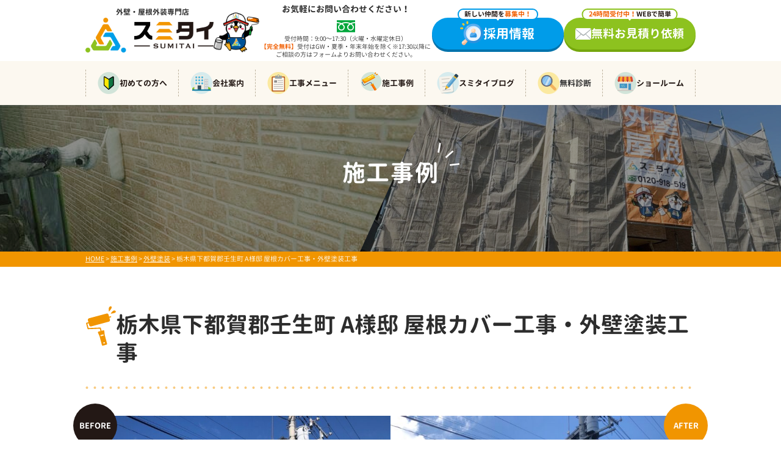

--- FILE ---
content_type: text/html; charset=UTF-8
request_url: https://www.tochigi-gaiheki.com/works/51119/
body_size: 17425
content:
<!DOCTYPE html>
<html>

<head>
    <meta charset="UTF-8">
    <meta http-equiv="X-UA-Compatible" content="IE=edge" />
    <meta name="viewport" content="width=device-width" />
            <title>栃木県下都賀郡壬生町 A様邸 屋根カバー工事・外壁塗装工事｜施工事例｜宇都宮の外壁塗装・屋根塗装のことならスミタイ</title>
                <meta name="keywords" content="施工事例,外壁塗装,屋根塗装,サイディング,屋根,防水工事,雨漏り,住宅塗装,屋根塗装,住宅リフォーム塗装,宇都宮市,栃木,スミタイ," />
        <meta name="description" content="施工事例「栃木県下都賀郡壬生町 A様邸 屋根カバー工事・外壁塗装工事」です。宇都宮市の外壁塗装・屋根塗装・雨漏り補修・防水工事リフォームなら、栃木県施工実績4,500棟以上の専門店、スミタイにお任せ！【電話：0120-918-519！見積無料、外壁劣化・雨漏り診断、実施中】長持ちする外壁塗装・屋根塗装。今ならWEB来店予約+お見積りでQUOカードプレゼント実施中。" />
    
    <meta name='robots' content='max-image-preview:large' />
<link rel='dns-prefetch' href='//cdnjs.cloudflare.com' />
<link rel='dns-prefetch' href='//www.googletagmanager.com' />
<script type="text/javascript">
window._wpemojiSettings = {"baseUrl":"https:\/\/s.w.org\/images\/core\/emoji\/14.0.0\/72x72\/","ext":".png","svgUrl":"https:\/\/s.w.org\/images\/core\/emoji\/14.0.0\/svg\/","svgExt":".svg","source":{"concatemoji":"https:\/\/www.tochigi-gaiheki.com\/cms\/wp-includes\/js\/wp-emoji-release.min.js?ver=6.2.8"}};
/*! This file is auto-generated */
!function(e,a,t){var n,r,o,i=a.createElement("canvas"),p=i.getContext&&i.getContext("2d");function s(e,t){p.clearRect(0,0,i.width,i.height),p.fillText(e,0,0);e=i.toDataURL();return p.clearRect(0,0,i.width,i.height),p.fillText(t,0,0),e===i.toDataURL()}function c(e){var t=a.createElement("script");t.src=e,t.defer=t.type="text/javascript",a.getElementsByTagName("head")[0].appendChild(t)}for(o=Array("flag","emoji"),t.supports={everything:!0,everythingExceptFlag:!0},r=0;r<o.length;r++)t.supports[o[r]]=function(e){if(p&&p.fillText)switch(p.textBaseline="top",p.font="600 32px Arial",e){case"flag":return s("\ud83c\udff3\ufe0f\u200d\u26a7\ufe0f","\ud83c\udff3\ufe0f\u200b\u26a7\ufe0f")?!1:!s("\ud83c\uddfa\ud83c\uddf3","\ud83c\uddfa\u200b\ud83c\uddf3")&&!s("\ud83c\udff4\udb40\udc67\udb40\udc62\udb40\udc65\udb40\udc6e\udb40\udc67\udb40\udc7f","\ud83c\udff4\u200b\udb40\udc67\u200b\udb40\udc62\u200b\udb40\udc65\u200b\udb40\udc6e\u200b\udb40\udc67\u200b\udb40\udc7f");case"emoji":return!s("\ud83e\udef1\ud83c\udffb\u200d\ud83e\udef2\ud83c\udfff","\ud83e\udef1\ud83c\udffb\u200b\ud83e\udef2\ud83c\udfff")}return!1}(o[r]),t.supports.everything=t.supports.everything&&t.supports[o[r]],"flag"!==o[r]&&(t.supports.everythingExceptFlag=t.supports.everythingExceptFlag&&t.supports[o[r]]);t.supports.everythingExceptFlag=t.supports.everythingExceptFlag&&!t.supports.flag,t.DOMReady=!1,t.readyCallback=function(){t.DOMReady=!0},t.supports.everything||(n=function(){t.readyCallback()},a.addEventListener?(a.addEventListener("DOMContentLoaded",n,!1),e.addEventListener("load",n,!1)):(e.attachEvent("onload",n),a.attachEvent("onreadystatechange",function(){"complete"===a.readyState&&t.readyCallback()})),(e=t.source||{}).concatemoji?c(e.concatemoji):e.wpemoji&&e.twemoji&&(c(e.twemoji),c(e.wpemoji)))}(window,document,window._wpemojiSettings);
</script>
<style type="text/css">
img.wp-smiley,
img.emoji {
	display: inline !important;
	border: none !important;
	box-shadow: none !important;
	height: 1em !important;
	width: 1em !important;
	margin: 0 0.07em !important;
	vertical-align: -0.1em !important;
	background: none !important;
	padding: 0 !important;
}
</style>
	<link rel='stylesheet' id='wp-block-library-css' href='https://www.tochigi-gaiheki.com/cms/wp-includes/css/dist/block-library/style.min.css?ver=6.2.8' type='text/css' media='all' />
<link rel='stylesheet' id='classic-theme-styles-css' href='https://www.tochigi-gaiheki.com/cms/wp-includes/css/classic-themes.min.css?ver=6.2.8' type='text/css' media='all' />
<style id='global-styles-inline-css' type='text/css'>
body{--wp--preset--color--black: #000000;--wp--preset--color--cyan-bluish-gray: #abb8c3;--wp--preset--color--white: #ffffff;--wp--preset--color--pale-pink: #f78da7;--wp--preset--color--vivid-red: #cf2e2e;--wp--preset--color--luminous-vivid-orange: #ff6900;--wp--preset--color--luminous-vivid-amber: #fcb900;--wp--preset--color--light-green-cyan: #7bdcb5;--wp--preset--color--vivid-green-cyan: #00d084;--wp--preset--color--pale-cyan-blue: #8ed1fc;--wp--preset--color--vivid-cyan-blue: #0693e3;--wp--preset--color--vivid-purple: #9b51e0;--wp--preset--gradient--vivid-cyan-blue-to-vivid-purple: linear-gradient(135deg,rgba(6,147,227,1) 0%,rgb(155,81,224) 100%);--wp--preset--gradient--light-green-cyan-to-vivid-green-cyan: linear-gradient(135deg,rgb(122,220,180) 0%,rgb(0,208,130) 100%);--wp--preset--gradient--luminous-vivid-amber-to-luminous-vivid-orange: linear-gradient(135deg,rgba(252,185,0,1) 0%,rgba(255,105,0,1) 100%);--wp--preset--gradient--luminous-vivid-orange-to-vivid-red: linear-gradient(135deg,rgba(255,105,0,1) 0%,rgb(207,46,46) 100%);--wp--preset--gradient--very-light-gray-to-cyan-bluish-gray: linear-gradient(135deg,rgb(238,238,238) 0%,rgb(169,184,195) 100%);--wp--preset--gradient--cool-to-warm-spectrum: linear-gradient(135deg,rgb(74,234,220) 0%,rgb(151,120,209) 20%,rgb(207,42,186) 40%,rgb(238,44,130) 60%,rgb(251,105,98) 80%,rgb(254,248,76) 100%);--wp--preset--gradient--blush-light-purple: linear-gradient(135deg,rgb(255,206,236) 0%,rgb(152,150,240) 100%);--wp--preset--gradient--blush-bordeaux: linear-gradient(135deg,rgb(254,205,165) 0%,rgb(254,45,45) 50%,rgb(107,0,62) 100%);--wp--preset--gradient--luminous-dusk: linear-gradient(135deg,rgb(255,203,112) 0%,rgb(199,81,192) 50%,rgb(65,88,208) 100%);--wp--preset--gradient--pale-ocean: linear-gradient(135deg,rgb(255,245,203) 0%,rgb(182,227,212) 50%,rgb(51,167,181) 100%);--wp--preset--gradient--electric-grass: linear-gradient(135deg,rgb(202,248,128) 0%,rgb(113,206,126) 100%);--wp--preset--gradient--midnight: linear-gradient(135deg,rgb(2,3,129) 0%,rgb(40,116,252) 100%);--wp--preset--duotone--dark-grayscale: url('#wp-duotone-dark-grayscale');--wp--preset--duotone--grayscale: url('#wp-duotone-grayscale');--wp--preset--duotone--purple-yellow: url('#wp-duotone-purple-yellow');--wp--preset--duotone--blue-red: url('#wp-duotone-blue-red');--wp--preset--duotone--midnight: url('#wp-duotone-midnight');--wp--preset--duotone--magenta-yellow: url('#wp-duotone-magenta-yellow');--wp--preset--duotone--purple-green: url('#wp-duotone-purple-green');--wp--preset--duotone--blue-orange: url('#wp-duotone-blue-orange');--wp--preset--font-size--small: 13px;--wp--preset--font-size--medium: 20px;--wp--preset--font-size--large: 36px;--wp--preset--font-size--x-large: 42px;--wp--preset--spacing--20: 0.44rem;--wp--preset--spacing--30: 0.67rem;--wp--preset--spacing--40: 1rem;--wp--preset--spacing--50: 1.5rem;--wp--preset--spacing--60: 2.25rem;--wp--preset--spacing--70: 3.38rem;--wp--preset--spacing--80: 5.06rem;--wp--preset--shadow--natural: 6px 6px 9px rgba(0, 0, 0, 0.2);--wp--preset--shadow--deep: 12px 12px 50px rgba(0, 0, 0, 0.4);--wp--preset--shadow--sharp: 6px 6px 0px rgba(0, 0, 0, 0.2);--wp--preset--shadow--outlined: 6px 6px 0px -3px rgba(255, 255, 255, 1), 6px 6px rgba(0, 0, 0, 1);--wp--preset--shadow--crisp: 6px 6px 0px rgba(0, 0, 0, 1);}:where(.is-layout-flex){gap: 0.5em;}body .is-layout-flow > .alignleft{float: left;margin-inline-start: 0;margin-inline-end: 2em;}body .is-layout-flow > .alignright{float: right;margin-inline-start: 2em;margin-inline-end: 0;}body .is-layout-flow > .aligncenter{margin-left: auto !important;margin-right: auto !important;}body .is-layout-constrained > .alignleft{float: left;margin-inline-start: 0;margin-inline-end: 2em;}body .is-layout-constrained > .alignright{float: right;margin-inline-start: 2em;margin-inline-end: 0;}body .is-layout-constrained > .aligncenter{margin-left: auto !important;margin-right: auto !important;}body .is-layout-constrained > :where(:not(.alignleft):not(.alignright):not(.alignfull)){max-width: var(--wp--style--global--content-size);margin-left: auto !important;margin-right: auto !important;}body .is-layout-constrained > .alignwide{max-width: var(--wp--style--global--wide-size);}body .is-layout-flex{display: flex;}body .is-layout-flex{flex-wrap: wrap;align-items: center;}body .is-layout-flex > *{margin: 0;}:where(.wp-block-columns.is-layout-flex){gap: 2em;}.has-black-color{color: var(--wp--preset--color--black) !important;}.has-cyan-bluish-gray-color{color: var(--wp--preset--color--cyan-bluish-gray) !important;}.has-white-color{color: var(--wp--preset--color--white) !important;}.has-pale-pink-color{color: var(--wp--preset--color--pale-pink) !important;}.has-vivid-red-color{color: var(--wp--preset--color--vivid-red) !important;}.has-luminous-vivid-orange-color{color: var(--wp--preset--color--luminous-vivid-orange) !important;}.has-luminous-vivid-amber-color{color: var(--wp--preset--color--luminous-vivid-amber) !important;}.has-light-green-cyan-color{color: var(--wp--preset--color--light-green-cyan) !important;}.has-vivid-green-cyan-color{color: var(--wp--preset--color--vivid-green-cyan) !important;}.has-pale-cyan-blue-color{color: var(--wp--preset--color--pale-cyan-blue) !important;}.has-vivid-cyan-blue-color{color: var(--wp--preset--color--vivid-cyan-blue) !important;}.has-vivid-purple-color{color: var(--wp--preset--color--vivid-purple) !important;}.has-black-background-color{background-color: var(--wp--preset--color--black) !important;}.has-cyan-bluish-gray-background-color{background-color: var(--wp--preset--color--cyan-bluish-gray) !important;}.has-white-background-color{background-color: var(--wp--preset--color--white) !important;}.has-pale-pink-background-color{background-color: var(--wp--preset--color--pale-pink) !important;}.has-vivid-red-background-color{background-color: var(--wp--preset--color--vivid-red) !important;}.has-luminous-vivid-orange-background-color{background-color: var(--wp--preset--color--luminous-vivid-orange) !important;}.has-luminous-vivid-amber-background-color{background-color: var(--wp--preset--color--luminous-vivid-amber) !important;}.has-light-green-cyan-background-color{background-color: var(--wp--preset--color--light-green-cyan) !important;}.has-vivid-green-cyan-background-color{background-color: var(--wp--preset--color--vivid-green-cyan) !important;}.has-pale-cyan-blue-background-color{background-color: var(--wp--preset--color--pale-cyan-blue) !important;}.has-vivid-cyan-blue-background-color{background-color: var(--wp--preset--color--vivid-cyan-blue) !important;}.has-vivid-purple-background-color{background-color: var(--wp--preset--color--vivid-purple) !important;}.has-black-border-color{border-color: var(--wp--preset--color--black) !important;}.has-cyan-bluish-gray-border-color{border-color: var(--wp--preset--color--cyan-bluish-gray) !important;}.has-white-border-color{border-color: var(--wp--preset--color--white) !important;}.has-pale-pink-border-color{border-color: var(--wp--preset--color--pale-pink) !important;}.has-vivid-red-border-color{border-color: var(--wp--preset--color--vivid-red) !important;}.has-luminous-vivid-orange-border-color{border-color: var(--wp--preset--color--luminous-vivid-orange) !important;}.has-luminous-vivid-amber-border-color{border-color: var(--wp--preset--color--luminous-vivid-amber) !important;}.has-light-green-cyan-border-color{border-color: var(--wp--preset--color--light-green-cyan) !important;}.has-vivid-green-cyan-border-color{border-color: var(--wp--preset--color--vivid-green-cyan) !important;}.has-pale-cyan-blue-border-color{border-color: var(--wp--preset--color--pale-cyan-blue) !important;}.has-vivid-cyan-blue-border-color{border-color: var(--wp--preset--color--vivid-cyan-blue) !important;}.has-vivid-purple-border-color{border-color: var(--wp--preset--color--vivid-purple) !important;}.has-vivid-cyan-blue-to-vivid-purple-gradient-background{background: var(--wp--preset--gradient--vivid-cyan-blue-to-vivid-purple) !important;}.has-light-green-cyan-to-vivid-green-cyan-gradient-background{background: var(--wp--preset--gradient--light-green-cyan-to-vivid-green-cyan) !important;}.has-luminous-vivid-amber-to-luminous-vivid-orange-gradient-background{background: var(--wp--preset--gradient--luminous-vivid-amber-to-luminous-vivid-orange) !important;}.has-luminous-vivid-orange-to-vivid-red-gradient-background{background: var(--wp--preset--gradient--luminous-vivid-orange-to-vivid-red) !important;}.has-very-light-gray-to-cyan-bluish-gray-gradient-background{background: var(--wp--preset--gradient--very-light-gray-to-cyan-bluish-gray) !important;}.has-cool-to-warm-spectrum-gradient-background{background: var(--wp--preset--gradient--cool-to-warm-spectrum) !important;}.has-blush-light-purple-gradient-background{background: var(--wp--preset--gradient--blush-light-purple) !important;}.has-blush-bordeaux-gradient-background{background: var(--wp--preset--gradient--blush-bordeaux) !important;}.has-luminous-dusk-gradient-background{background: var(--wp--preset--gradient--luminous-dusk) !important;}.has-pale-ocean-gradient-background{background: var(--wp--preset--gradient--pale-ocean) !important;}.has-electric-grass-gradient-background{background: var(--wp--preset--gradient--electric-grass) !important;}.has-midnight-gradient-background{background: var(--wp--preset--gradient--midnight) !important;}.has-small-font-size{font-size: var(--wp--preset--font-size--small) !important;}.has-medium-font-size{font-size: var(--wp--preset--font-size--medium) !important;}.has-large-font-size{font-size: var(--wp--preset--font-size--large) !important;}.has-x-large-font-size{font-size: var(--wp--preset--font-size--x-large) !important;}
.wp-block-navigation a:where(:not(.wp-element-button)){color: inherit;}
:where(.wp-block-columns.is-layout-flex){gap: 2em;}
.wp-block-pullquote{font-size: 1.5em;line-height: 1.6;}
</style>
<link rel='stylesheet' id='contact-form-7-css' href='https://www.tochigi-gaiheki.com/cms/wp-content/plugins/contact-form-7/includes/css/styles.css?ver=5.7.7' type='text/css' media='all' />
<link rel='stylesheet' id='enq_my_css-css' href='https://www.tochigi-gaiheki.com/cms/wp-content/plugins/pcb-client/css/common.css?ver=6.2.8' type='text/css' media='all' />
<link rel='stylesheet' id='responsive-lightbox-prettyphoto-css' href='https://www.tochigi-gaiheki.com/cms/wp-content/plugins/responsive-lightbox/assets/prettyphoto/prettyPhoto.min.css?ver=3.1.6' type='text/css' media='all' />
<link rel='stylesheet' id='toc-screen-css' href='https://www.tochigi-gaiheki.com/cms/wp-content/plugins/table-of-contents-plus/screen.min.css?ver=2411.1' type='text/css' media='all' />
<link rel='stylesheet' id='wp-review-slider-pro-public_combine-css' href='https://www.tochigi-gaiheki.com/cms/wp-content/plugins/wp-google-places-review-slider/public/css/wprev-public_combine.css?ver=17.7' type='text/css' media='all' />
<link rel='stylesheet' id='grw-public-main-css-css' href='https://www.tochigi-gaiheki.com/cms/wp-content/plugins/widget-google-reviews/assets/css/public-main.css?ver=6.7' type='text/css' media='all' />
<link rel='stylesheet' id='wp-pagenavi-css' href='https://www.tochigi-gaiheki.com/cms/wp-content/plugins/wp-pagenavi/pagenavi-css.css?ver=2.70' type='text/css' media='all' />
<link rel='stylesheet' id='jquery-lazyloadxt-fadein-css-css' href='//www.tochigi-gaiheki.com/cms/wp-content/plugins/a3-lazy-load/assets/css/jquery.lazyloadxt.fadein.css?ver=6.2.8' type='text/css' media='all' />
<link rel='stylesheet' id='a3a3_lazy_load-css' href='//www.tochigi-gaiheki.com/cms/wp-content/uploads/sass/a3_lazy_load.min.css?ver=1697423211' type='text/css' media='all' />
<link rel='stylesheet' id='jquery-ui-smoothness-css' href='https://www.tochigi-gaiheki.com/cms/wp-content/plugins/contact-form-7/includes/js/jquery-ui/themes/smoothness/jquery-ui.min.css?ver=1.12.1' type='text/css' media='screen' />
<script type='text/javascript' src='//cdnjs.cloudflare.com/ajax/libs/jquery/3.6.0/jquery.min.js?ver=3.6.0' id='jquery-js'></script>
<script type='text/javascript' id='ajax-script-js-extra'>
/* <![CDATA[ */
var localize = {"ajax_url":"https:\/\/www.tochigi-gaiheki.com\/cms\/wp-admin\/admin-ajax.php","action":"create_ajax_html"};
/* ]]> */
</script>
<script type='text/javascript' src='https://www.tochigi-gaiheki.com/cms/wp-content/plugins/pcb-client/js/select-taxonomy.js' id='ajax-script-js'></script>
<script type='text/javascript' src='https://www.tochigi-gaiheki.com/cms/wp-content/plugins/responsive-lightbox/assets/prettyphoto/jquery.prettyPhoto.min.js?ver=3.1.6' id='responsive-lightbox-prettyphoto-js'></script>
<script type='text/javascript' src='https://www.tochigi-gaiheki.com/cms/wp-includes/js/underscore.min.js?ver=1.13.4' id='underscore-js'></script>
<script type='text/javascript' src='https://www.tochigi-gaiheki.com/cms/wp-content/plugins/responsive-lightbox/assets/infinitescroll/infinite-scroll.pkgd.min.js?ver=4.0.1' id='responsive-lightbox-infinite-scroll-js'></script>
<script type='text/javascript' id='responsive-lightbox-js-before'>
var rlArgs = {"script":"prettyphoto","selector":"lightbox","customEvents":"","activeGalleries":true,"animationSpeed":"normal","slideshow":false,"slideshowDelay":5000,"slideshowAutoplay":false,"opacity":"0.75","showTitle":true,"allowResize":false,"allowExpand":false,"width":1080,"height":720,"separator":"\/","theme":"pp_default","horizontalPadding":20,"hideFlash":false,"wmode":"opaque","videoAutoplay":false,"modal":false,"deeplinking":false,"overlayGallery":true,"keyboardShortcuts":true,"social":false,"woocommerce_gallery":false,"ajaxurl":"https:\/\/www.tochigi-gaiheki.com\/cms\/wp-admin\/admin-ajax.php","nonce":"82482111b3","preview":false,"postId":51119,"scriptExtension":false};
</script>
<script type='text/javascript' src='https://www.tochigi-gaiheki.com/cms/wp-content/plugins/responsive-lightbox/js/front.js?ver=2.5.1' id='responsive-lightbox-js'></script>
<script type='text/javascript' defer="defer" src='https://www.tochigi-gaiheki.com/cms/wp-content/plugins/widget-google-reviews/assets/js/public-main.js?ver=6.7' id='grw-public-main-js-js'></script>
<script type='text/javascript' id='jquery-lazyloadxt-js-extra'>
/* <![CDATA[ */
var a3_lazyload_params = {"apply_images":"1","apply_videos":"1"};
/* ]]> */
</script>
<script type='text/javascript' src='//www.tochigi-gaiheki.com/cms/wp-content/plugins/a3-lazy-load/assets/js/jquery.lazyloadxt.extra.min.js?ver=2.7.6' id='jquery-lazyloadxt-js'></script>
<script type='text/javascript' src='//www.tochigi-gaiheki.com/cms/wp-content/plugins/a3-lazy-load/assets/js/jquery.lazyloadxt.srcset.min.js?ver=2.7.6' id='jquery-lazyloadxt-srcset-js'></script>
<script type='text/javascript' id='jquery-lazyloadxt-extend-js-extra'>
/* <![CDATA[ */
var a3_lazyload_extend_params = {"edgeY":"0","horizontal_container_classnames":""};
/* ]]> */
</script>
<script type='text/javascript' src='//www.tochigi-gaiheki.com/cms/wp-content/plugins/a3-lazy-load/assets/js/jquery.lazyloadxt.extend.js?ver=2.7.6' id='jquery-lazyloadxt-extend-js'></script>
<script type='text/javascript' src='https://www.tochigi-gaiheki.com/cms/wp-content/plugins/business-calendar/js/jquery-migrate-1.4.1.min.js?ver=6.2.8' id='bc-jquery-migrate-js'></script>
<link rel="https://api.w.org/" href="https://www.tochigi-gaiheki.com/wp-json/" /><link rel="canonical" href="https://www.tochigi-gaiheki.com/works/51119/" />
<link rel='shortlink' href='https://www.tochigi-gaiheki.com/?p=51119' />
<link rel="alternate" type="application/json+oembed" href="https://www.tochigi-gaiheki.com/wp-json/oembed/1.0/embed?url=https%3A%2F%2Fwww.tochigi-gaiheki.com%2Fworks%2F51119%2F" />
<link rel="alternate" type="text/xml+oembed" href="https://www.tochigi-gaiheki.com/wp-json/oembed/1.0/embed?url=https%3A%2F%2Fwww.tochigi-gaiheki.com%2Fworks%2F51119%2F&#038;format=xml" />
<link rel="stylesheet" type="text/css" href="https://www.tochigi-gaiheki.com/cms/wp-content/plugins/business-calendar/business-calendar.css" />
<meta name="generator" content="Site Kit by Google 1.153.0" />		<style type="text/css" id="wp-custom-css">
			.video-container {margin: 0px auto;}/* Googleマップ 最終SP調整 */
.map-wrap {
  width: 100%;
  max-width: 100%;
  overflow: hidden;
  padding: 0 10px;   /* ← ここが重要 */
  box-sizing: border-box;
}

.map-wrap iframe {
  width: 100% !important;
  height: 260px;
  border: 0;
  display: block;
}
.map-wrap {
  margin-bottom: 20px; /* ← ここがポイント */
}
		</style>
		    <meta name="format-detection" content="telephone=no" />

<!-- *** stylesheet *** -->
<link rel="stylesheet" media="all" href="https://www.tochigi-gaiheki.com/cms/wp-content/themes/sumitai/style.css?1764209714" />
<link rel="stylesheet" media="all" href="https://www.tochigi-gaiheki.com/cms/wp-content/themes/sumitai/add/pc.css?1747278572" />
<!-- *** javascript *** -->
<script src="https://www.tochigi-gaiheki.com/cms/wp-content/themes/sumitai/js/jquery.dotdotdot.min.js"></script>
	<script src="https://www.tochigi-gaiheki.com/cms/wp-content/themes/sumitai/js/excanvas.js"></script>
<script src="https://www.tochigi-gaiheki.com/cms/wp-content/themes/sumitai/js/jquery.heightLine.js"></script>
<script src="https://www.tochigi-gaiheki.com/cms/wp-content/themes/sumitai/js/doubletaptogo.js"></script>
	<script src="https://www.tochigi-gaiheki.com/cms/wp-content/themes/sumitai/js/heightLineSetting.js"></script>
	<script src="https://www.tochigi-gaiheki.com/cms/wp-content/themes/sumitai/add/js/luminous.min.js"></script>
	<script src="https://www.tochigi-gaiheki.com/cms/wp-content/themes/sumitai/add/js/luminous-config.js"></script>
<script src="https://www.tochigi-gaiheki.com/cms/wp-content/themes/sumitai/js/conf.js"></script>
<script src="https://www.tochigi-gaiheki.com/cms/wp-content/themes/sumitai/add/js/config.js"></script>
	<link href="https://www.tochigi-gaiheki.com/cms/wp-content/themes/sumitai/css/colorbox.css" rel="stylesheet">
	<script src="https://www.tochigi-gaiheki.com/cms/wp-content/themes/sumitai/js/jquery.colorbox.js"></script>
			<script>
			$(document).ready(function() {
				$(".colorboxiframe").colorbox({
					iframe: true,
					width: "860px",
					height: "80%"
				});
			});
		</script>
	
<!-- 見積もりシミュレーションページ用 -->
<!-- /見積もりシミュレーションページ -->


<link href="https://fonts.googleapis.com/css?family=Anton" rel="stylesheet">

<!-- *** googleanalytics *** -->
<!-- Google Tag Manager -->
<script>(function(w,d,s,l,i){w[l]=w[l]||[];w[l].push({'gtm.start':
new Date().getTime(),event:'gtm.js'});var f=d.getElementsByTagName(s)[0],
j=d.createElement(s),dl=l!='dataLayer'?'&l='+l:'';j.async=true;j.src=
'https://www.googletagmanager.com/gtm.js?id='+i+dl;f.parentNode.insertBefore(j,f);
})(window,document,'script','dataLayer','GTM-WB6PLDL');</script>
<!-- End Google Tag Manager -->
<!-- *** /googleanalytics *** -->

</head>

<body data-rsssl=1 id="works"  class="nocolumn" >
    <!-- Google Tag Manager (noscript) -->
    <noscript><iframe src="https://www.googletagmanager.com/ns.html?id=GTM-WB6PLDL" height="0" width="0" style="display:none;visibility:hidden"></iframe></noscript>
    <!-- End Google Tag Manager (noscript) -->

            <svg display="none" version="1.1" xmlns="http://www.w3.org/2000/svg" xmlns:xlink="http://www.w3.org/1999/xlink">
  <defs>
    <symbol id="home" viewBox="0 0 396.961 370">
<path d="M389.664,166.774l-60.063-60.063V37.325c0-12.543-10.164-22.711-22.73-22.711c-12.535,0-22.699,10.168-22.699,22.711v23.953
	l-44.723-44.723c-22.113-22.097-60.558-22.058-82.617,0.039L6.648,166.774c-8.863,8.883-8.863,23.257,0,32.125
	c8.872,8.883,23.274,8.883,32.137,0l150.168-150.18c4.895-4.867,13.516-4.867,18.383-0.015l150.191,150.194
	c4.457,4.441,10.262,6.652,16.066,6.652c5.816,0,11.633-2.211,16.074-6.652C398.535,190.031,398.535,175.657,389.664,166.774
	L389.664,166.774z M389.664,166.774"/>
<rect fill="none" width="396.961" height="370"/>
<path d="M206.047,91.833c-4.363-4.36-11.426-4.36-15.777,0L58.168,223.895c-2.086,2.082-3.266,4.93-3.266,7.898v96.324
	c0,22.602,18.325,40.926,40.926,40.926h65.402V267.754h73.84v101.289h65.406c22.602,0,40.926-18.324,40.926-40.926v-96.324
	c0-2.969-1.172-5.816-3.266-7.898L206.047,91.833z M206.047,91.833"/>
    </symbol>
  </defs>
</svg>        <header class="l-header">
            

            
						<div class="o-header__menu-btn spblock">
							<a href="javascript:void(0)" onclick="switchMenuSP();" class="a-header__menu-link">
								<span class="a-header__menu-bar"></span>
								<span class="a-header__menu-bar"></span>
								<span class="a-header__menu-bar"></span>
								<span class="a-header__menu-text">MENU</span>
							</a>
						</div>
						<div class="o-header__inner">
							<p class="c-logo__text">外壁塗装＆雨漏り専門店</p>
							<h1 class="o-header__logo">
								<div class="a-header__logo-copy">外壁・屋根外装専門店</div>
								<a href="https://www.tochigi-gaiheki.com/" class="a-header__logo-link"><img src="https://www.tochigi-gaiheki.com/cms/wp-content/uploads/2018/05/hdr_logo.png" alt="宇都宮市の外壁塗装＆雨漏り専門店スミタイ" class="a-header__logo-img"></a>
								<div class="o-header__extra-logo">
									<img src="https://www.tochigi-gaiheki.com/cms/wp-content/themes/sumitai/add/img/penpen_05_02.png" alt="" class="a-header__extra-logo-img">
								</div>
							</h1>
							<div class="c-header__info">
								<div class="c-header__info-contact">
									<div class="c-header__info-contact__title">お気軽にお問い合わせください！</div>
									<div class="c-header__info-contact__tel"><strong class="c-header__info-contact__note-num">0120-918-519</strong></div>
									<p class="c-header__info-contact__note">受付時間：9:00～17:30（火曜・水曜定休日）<br><strong class="c-header__info-contact__note-strong">【完全無料】</strong>受付はGW・夏季・年末年始を除く※17:30以降にご相談の方はフォームよりお問い合わせください。</p>
								</div>
							</div>
							<div class="c-header__info-buttons">
								<a href="https://www.tochigi-gaiheki.com/corporate/#form" class="c-btn c-btn--recruit"><span class="c-btn--caption">新しい仲間を<strong class="c-btn--caption-strong">募集中！</strong></span>採用情報</a>
								<a href="https://www.tochigi-gaiheki.com/contact/" class="c-btn c-btn--quote"><span class="c-btn--caption"><strong class="c-btn--caption-strong">24時間受付中！</strong>WEBで簡単</span>無料お見積り依頼</a>
							</div>
						</div>

						
                <nav>
			
       <div class="c-header__nav">
				<ul class="c-header__nav-list">
						<li class="c-header__nav-item"><a class="c-header__nav-link" href="https://www.tochigi-gaiheki.com/first/"><span class="c-header__nav-icon"><img class="c-header__nav-icon__img" src="https://www.tochigi-gaiheki.com/cms/wp-content/themes/sumitai/add/img/common/nav01.png" width="36" height="36" alt=""></span>初めての方へ</a></li>
						<li class="c-header__nav-item"><a class="c-header__nav-link" href="https://www.tochigi-gaiheki.com/corporate/"><span class="c-header__nav-icon"><img class="c-header__nav-icon__img" src="https://www.tochigi-gaiheki.com/cms/wp-content/themes/sumitai/add/img/common/nav02.png" width="36" height="36" alt=""></span>会社案内</a></li>
						<li class="c-header__nav-item"><a class="c-header__nav-link" href="https://www.tochigi-gaiheki.com/menu/"><span class="c-header__nav-icon"><img class="c-header__nav-icon__img" src="https://www.tochigi-gaiheki.com/cms/wp-content/themes/sumitai/add/img/common/nav03.png" width="36" height="36" alt=""></span>工事メニュー</a>
							<ul class="c-header__nav-child">
								<li class="c-header__nav-child__item"><a class="c-header__nav-child__link" href="https://www.tochigi-gaiheki.com/menu/#wall">外壁塗装</a></li>
								<li class="c-header__nav-child__item"><a class="c-header__nav-child__link" href="https://www.tochigi-gaiheki.com/menu/#roof">屋根塗装</a></li>
								<li class="c-header__nav-child__item"><a class="c-header__nav-child__link" href="https://www.tochigi-gaiheki.com/menu/#other">サイディング</a></li>
							</ul>
						</li>
						<li class="c-header__nav-item"><a class="c-header__nav-link" href="https://www.tochigi-gaiheki.com/works/"><span class="c-header__nav-icon"><img class="c-header__nav-icon__img" src="https://www.tochigi-gaiheki.com/cms/wp-content/themes/sumitai/add/img/common/nav04.png" width="36" height="36" alt=""></span>施工事例</a></li>
						<li class="c-header__nav-item"><a class="c-header__nav-link" href="https://www.tochigi-gaiheki.com/blog/"><span class="c-header__nav-icon"><img class="c-header__nav-icon__img" src="https://www.tochigi-gaiheki.com/cms/wp-content/themes/sumitai/add/img/common/nav05.png" width="36" height="36" alt=""></span>スミタイブログ</a></li>
						<li class="c-header__nav-item"><span class="c-header__nav-link"><span class="c-header__nav-icon"><img class="c-header__nav-icon__img" src="https://www.tochigi-gaiheki.com/cms/wp-content/themes/sumitai/add/img/common/nav06.png" width="36" height="36" alt=""></span>無料診断</span>
							<ul class="c-header__nav-child">
								<li class="c-header__nav-child__item"><a class="c-header__nav-child__link" href="https://www.tochigi-gaiheki.com/diagnosis/">外壁屋根診断</a></li>
								<li class="c-header__nav-child__item"><a class="c-header__nav-child__link" href="https://www.tochigi-gaiheki.com/rainleaking/">雨漏り診断</a></li>
								<li class="c-header__nav-child__item"><a class="c-header__nav-child__link" href="https://www.tochigi-gaiheki.com/droneservice/">ドローン診断</a></li>
							</ul>
						</li>
						<li class="c-header__nav-item"><a class="c-header__nav-link" href="https://www.tochigi-gaiheki.com/corporate/#corporate-showroom"><span class="c-header__nav-icon"><img class="c-header__nav-icon__img" src="https://www.tochigi-gaiheki.com/cms/wp-content/themes/sumitai/add/img/common/nav07.png" width="36" height="36" alt=""></span>ショールーム</a>
							<ul class="c-header__nav-child">
								<li class="c-header__nav-child__item"><a class="c-header__nav-child__link" href="https://www.tochigi-gaiheki.com/showroom/">宇都宮 東谷町本店</a></li>
								<li class="c-header__nav-child__item"><a class="c-header__nav-child__link" href="https://www.tochigi-gaiheki.com/showroom/miyukigahara/">宇都宮 御幸ヶ原店</a></li>
								<li class="c-header__nav-child__item"><a class="c-header__nav-child__link" href="https://www.tochigi-gaiheki.com/showroom/oyama/">小山店</a></li>
								<li class="c-header__nav-child__item"><a class="c-header__nav-child__link" href="https://www.tochigi-gaiheki.com/showroom/kanuma/">鹿沼店</a></li>
							</ul>
						</li>
				</ul>
			</div>
			
    </nav>
        </header>



                	
																					<div class="c-headerimg__works">
									<div class="c-headerimg">
										<h1 class="c-headerimg__title">施工事例<span class="c-headerimg__subtitle">WORKS</span></h1>
									</div>
								</div>
														
	
            <div id="pagePath">
                <p>
                    <!-- Breadcrumb NavXT 7.4.1 -->
<span property="itemListElement" typeof="ListItem"><a property="item" typeof="WebPage" title="宇都宮の外壁塗装・屋根塗装のことならスミタイへ移動" href="https://www.tochigi-gaiheki.com" class="home"><span property="name">HOME</span></a><meta property="position" content="1"></span> &gt; <span property="itemListElement" typeof="ListItem"><a property="item" typeof="WebPage" title="施工事例へ移動" href="https://www.tochigi-gaiheki.com/works/" class="archive post-works-archive"><span property="name">施工事例</span></a><meta property="position" content="2"></span> &gt; <span property="itemListElement" typeof="ListItem"><a property="item" typeof="WebPage" title="Go to the 外壁塗装 工事内容 archives." href="https://www.tochigi-gaiheki.com/works/works_tax/%e5%a4%96%e5%a3%81%e5%a1%97%e8%a3%85/" class="taxonomy works_tax"><span property="name">外壁塗装</span></a><meta property="position" content="3"></span> &gt; <span property="itemListElement" typeof="ListItem"><span property="name">栃木県下都賀郡壬生町 A様邸 屋根カバー工事・外壁塗装工事</span><meta property="position" content="4"></span>                </p>
            </div>
                <div id="contents" class="clearfix" >
        <section id="main">
                <!-- /header.php ヘッダー -->
<!-- single.php シングルページテンプレート -->

<div class="l-works-single">
            <article class="c-works-single__article">
					
					<div class="c-works-single__detail">
					
						<div class="c-works-single__head">
							<h2 class="c-works-single__detail-title">栃木県下都賀郡壬生町 A様邸 屋根カバー工事・外壁塗装工事</h2>
							<div class="c-works-single__detail-time">2024.04.27</div>
						</div>
						
						<div class="c-works-single__detail-container">
							<div class="c-works-single__detail-inner">
								<div class="c-works-single__detail-photo">
																		<div class="c-works-single__detail-photo__after"><a href="https://www.tochigi-gaiheki.com/cms/wp-content/uploads/2024/04/655AC5DB-316D-47B3-BD21-2D7272AB1604-720x490.jpeg" class="c-works-single__detail-photo__link c-luminous-lightbox"><img src="https://www.tochigi-gaiheki.com/cms/wp-content/uploads/2024/04/655AC5DB-316D-47B3-BD21-2D7272AB1604-720x490.jpeg" alt="施工後" class="c-works-single__detail-photo__img"></a></div>
									<div class="c-works-single__detail-photo__before"><a href="https://www.tochigi-gaiheki.com/cms/wp-content/uploads/2024/04/C596FB6C-DA2C-40F8-87D9-09881AB60C9E-720x540.jpeg" class="c-works-single__detail-photo__link c-luminous-lightbox"><img src="https://www.tochigi-gaiheki.com/cms/wp-content/uploads/2024/04/C596FB6C-DA2C-40F8-87D9-09881AB60C9E-720x540.jpeg" alt="施工前" class="c-works-single__detail-photo__img"></a></div>
								</div>



								<div class="c-works-single__data">
									<h4 class="c-works-single__data-title">施工データ</h4>
									<div class="c-works-single__data-contents">
										<table class="c-works-single__data-table">
												<tbody class="c-works-single__data-tbody">
																														<tr class="c-works-single__data-row">
																		<th class="c-works-single__data-header">地域</th>
																		<td class="c-works-single__data-value">栃木県宇都宮市</td>
																</tr>
																																																										<tr class="c-works-single__data-row">
																		<th class="c-works-single__data-header">工事内容</th>
																		<td class="c-works-single__data-value">
																			<span class="c-works-single__data-cat">
																				<a href="https://www.tochigi-gaiheki.com/works/works_tax/%e5%a4%96%e5%a3%81%e5%a1%97%e8%a3%85/" class="c-works-single__data-cat__link">外壁塗装</a><a href="https://www.tochigi-gaiheki.com/works/works_tax/%e5%b1%8b%e6%a0%b9%e3%82%ab%e3%83%90%e3%83%bc%e3%83%bb%e8%91%ba%e3%81%8d%e6%9b%bf%e3%81%88/" class="c-works-single__data-cat__link">屋根カバー・葺き替え</a>																			</span>
																		</td>
																</tr>
																																																										<tr class="c-works-single__data-row">
																		<th class="c-works-single__data-header">外壁カラー</th>
																		<td class="c-works-single__data-value">
																			<span class="c-works-single__data-cat">
																				<a href="https://www.tochigi-gaiheki.com/works/works_color/black/8079-%e3%83%81%e3%83%a3%e3%82%b3%e3%83%bc%e3%83%ab/" class="c-works-single__data-cat__link">8079 チャコール</a><a href="https://www.tochigi-gaiheki.com/works/works_color/black/" class="c-works-single__data-cat__link">ブラック・グレー系</a>																			</span>
																		</td>
																</tr>
																																																																							<tr class="c-works-single__data-row">
																		<th class="c-works-single__data-header">使用材料</th>
																		<td class="c-works-single__data-value">屋根材：ニチハ㈱ 横暖ルーフαS<br />
カラー：ブラック<br />
<br />
外壁塗装：ジャパンカーボライン㈱ スーパームキコート<br />
カラー：8079 チャコール</td>
																</tr>
																																																																																																</tbody>
										</table>

																													</div>
								</div>

								
								
								
																

																<div class="l-works-single-options">
									<div class="c-works-single-options__content">
											<div class="c-works-single-options__title"><span class="c-works-single-options__title-text">ご相談・診断・お見積りは<span class="c-works-single-options__title-em">完全無料！</span></span></div>
											<div class="c-works-single-options__contact">
												<div class="c-works-single-options__contact-info">
													<div class="c-works-single-options__contact-info__tel"><div class="c-works-single-options__contact-info__num-inner"><strong class="c-works-single-options__contact-info__num">0120-918-519</strong><span class="c-works-single-options__contact-info__time">【完全無料】受付時間：9:00～17:30</span></div></div>
													<div class="c-works-single-options__cta"><a href="#form" class="c-works-single-options__cta-btn"><span class="c-works-single-options__cta-btn__text"><span class="c-works-single-options__cta-btn__details">この施工事例と類似の条件で</span><span class="c-works-single-options__cta-btn__tit">見積を依頼する</span></span></a></div>
												</div>
											</div>
									</div>
								</div>
																
								
							</div>
						</div>
					
					</div>
								
											<div class="c-works-single__other-photo">
							<div class="c-works-single__other-container">
								<h4 class="c-works-single__other-photo-title">ビフォー＆アフター</h4>
								<div class="c-works-single__photo-gallery">
																															<div class="c-works-single__photo-group">
													<div class="c-works-single__photo-before"><a href="https://www.tochigi-gaiheki.com/cms/wp-content/uploads/2024/04/324EECDB-E1C6-416D-A2F6-CE8314C3221B-720x540.jpeg" class="c-works-single__photo-link c-luminous-lightbox"><img src="https://www.tochigi-gaiheki.com/cms/wp-content/uploads/2024/04/324EECDB-E1C6-416D-A2F6-CE8314C3221B-720x540.jpeg" alt="施工前" class="c-works-single__photo-img"></a></div>
													<div class="c-works-single__photo-after"><a href="https://www.tochigi-gaiheki.com/cms/wp-content/uploads/2024/04/426AD7A1-6528-4AB1-A390-749EDCBE8FFF-720x540.jpeg" class="c-works-single__photo-link c-luminous-lightbox"><img src="https://www.tochigi-gaiheki.com/cms/wp-content/uploads/2024/04/426AD7A1-6528-4AB1-A390-749EDCBE8FFF-720x540.jpeg" alt="施工後" class="c-works-single__photo-img"></a></div>
											</div>
																	</div>
							</div>
						</div>
												
					
					<div class="c-works-single__bnr">
							<div class="c-works-single__bnr-content">
								<a href="https://www.tochigi-gaiheki.com/simulation/" class="c-works-single__bnr-link">
																		<img src="https://www.tochigi-gaiheki.com/cms/wp-content/themes/sumitai/add/img/common/bnr_simulation.png" alt="かんたん見積りシミュレーション" class="c-works-single__bnr-img">
								</a>
							</div>
					</div>
					
					
					
											<div class="c-works-single__process">
							<div class="c-works-single__process-title">
																<img src="https://www.tochigi-gaiheki.com/cms/wp-content/themes/sumitai/add/img/works/works-single__process-title.png" alt="完成までの流れ" class="c-works-single__process-title__img">
							</div>
							<div class="c-works-single__diagnosis-result">
																	<div class="c-works-single__diagnosis-box">
										<h3 class="c-works-single__diagnosis-title">建物診断の結果</h3>
										<ul class="c-works-single__diagnosis-list">
																																								<li class="c-works-single__diagnosis-item">
															<a href="https://www.tochigi-gaiheki.com/cms/wp-content/uploads/2024/04/f7f7c51685a4c9d26e7612b8d51c3fa9-9-720x540.jpg" class="c-luminous-lightbox c-works-single__diagnosis-link"><img src="https://www.tochigi-gaiheki.com/cms/wp-content/uploads/2024/04/f7f7c51685a4c9d26e7612b8d51c3fa9-9-720x540.jpg" alt="" class="c-works-single__diagnosis-img"></a>
																														<div class="c-works-single__diagnosis-comment">既存屋根材はスレート屋根です。石綿の含まれていない、いわゆるノンアスベスト材の屋根でグリシェイドNEOと思われます。不具合品の一つであり、屋根材自体が対候性が低く、初期症状として割れや剥がれ(欠け)が発せします。水を吸うことでさらに割れや剥がれが進みます。塗装しても、もとよりの対候性が低い為塗装はしてもあまり意味がないと判断されております。</div>														</li>
																																								<li class="c-works-single__diagnosis-item">
															<a href="https://www.tochigi-gaiheki.com/cms/wp-content/uploads/2024/04/ed97ac484e0b139000a5247329d5e104-1-720x540.jpg" class="c-luminous-lightbox c-works-single__diagnosis-link"><img src="https://www.tochigi-gaiheki.com/cms/wp-content/uploads/2024/04/ed97ac484e0b139000a5247329d5e104-1-720x540.jpg" alt="" class="c-works-single__diagnosis-img"></a>
																														<div class="c-works-single__diagnosis-comment">欠けの症状が発生しておりました。<br />
大きく剥がれてる箇所はありませんが、屋根材に細かいクラック含めて多数の破損を確認しました。</div>														</li>
																																								<li class="c-works-single__diagnosis-item">
															<a href="https://www.tochigi-gaiheki.com/cms/wp-content/uploads/2024/04/48ef1978e669f72b358ad27fd69f4d68-3-720x540.jpg" class="c-luminous-lightbox c-works-single__diagnosis-link"><img src="https://www.tochigi-gaiheki.com/cms/wp-content/uploads/2024/04/48ef1978e669f72b358ad27fd69f4d68-3-720x540.jpg" alt="" class="c-works-single__diagnosis-img"></a>
																														<div class="c-works-single__diagnosis-comment">遠くから見ると損傷は少なく見えますが大小さまざまなクラックが発生しておりました。</div>														</li>
																																								<li class="c-works-single__diagnosis-item">
															<a href="https://www.tochigi-gaiheki.com/cms/wp-content/uploads/2024/04/db429c34172462f2bb1ec85a202283f4-720x540.jpg" class="c-luminous-lightbox c-works-single__diagnosis-link"><img src="https://www.tochigi-gaiheki.com/cms/wp-content/uploads/2024/04/db429c34172462f2bb1ec85a202283f4-720x540.jpg" alt="" class="c-works-single__diagnosis-img"></a>
																														<div class="c-works-single__diagnosis-comment">外壁は窯業サイディングです。セメントを主原料とした外壁材です。 木材繊維とセメントなどを板状に薄く加熱プレスして製造されます。<br />
耐火性に優れていますが、壁材そのものには防水性がほとんど無いため表面の塗膜によって防水されております。</div>														</li>
																																								<li class="c-works-single__diagnosis-item">
															<a href="https://www.tochigi-gaiheki.com/cms/wp-content/uploads/2024/04/a6b63fcf9b920bea2e77abdc01971318-720x540.jpg" class="c-luminous-lightbox c-works-single__diagnosis-link"><img src="https://www.tochigi-gaiheki.com/cms/wp-content/uploads/2024/04/a6b63fcf9b920bea2e77abdc01971318-720x540.jpg" alt="" class="c-works-single__diagnosis-img"></a>
																														<div class="c-works-single__diagnosis-comment">軒天部分に小さな剥がれが見受けられます。補修の上塗装施工を推奨します。</div>														</li>
																																								<li class="c-works-single__diagnosis-item">
															<a href="https://www.tochigi-gaiheki.com/cms/wp-content/uploads/2024/04/9b6874dd4a8b0e3c63d4734b835e2e2a-8-720x540.jpg" class="c-luminous-lightbox c-works-single__diagnosis-link"><img src="https://www.tochigi-gaiheki.com/cms/wp-content/uploads/2024/04/9b6874dd4a8b0e3c63d4734b835e2e2a-8-720x540.jpg" alt="" class="c-works-single__diagnosis-img"></a>
																														<div class="c-works-single__diagnosis-comment">破風の褪色が見受けられます。今回、外壁と併せて塗装をすることで、お家を長持ちさせることができます。</div>														</li>
																						</ul>
									</div>
								
																	<div class="c-works-single__diagnosis-box is-under">
										<h3 class="c-works-single__diagnosis-title">施工中の写真</h3>
										<ul class="c-works-single__diagnosis-list">
																																								<li class="c-works-single__diagnosis-item">
															<a href="https://www.tochigi-gaiheki.com/cms/wp-content/uploads/2024/04/2024_02_19_14_03_43_972_0-720x540.jpg" class="c-luminous-lightbox c-works-single__diagnosis-link"><img src="https://www.tochigi-gaiheki.com/cms/wp-content/uploads/2024/04/2024_02_19_14_03_43_972_0-720x540.jpg" alt="" class="c-works-single__diagnosis-img"></a>
																														<div class="c-works-single__diagnosis-comment">足場の組立・メッシュシートの取付が完了しました。安全且つご近所様への配慮になります。</div>														</li>
																																								<li class="c-works-single__diagnosis-item">
															<a href="https://www.tochigi-gaiheki.com/cms/wp-content/uploads/2024/04/2024_02_20_12_59_53_507_5-720x540.jpg" class="c-luminous-lightbox c-works-single__diagnosis-link"><img src="https://www.tochigi-gaiheki.com/cms/wp-content/uploads/2024/04/2024_02_20_12_59_53_507_5-720x540.jpg" alt="" class="c-works-single__diagnosis-img"></a>
																														<div class="c-works-single__diagnosis-comment">外壁と付帯部の洗浄作業を行っています。浮いた塗膜やコケ等をきれいに洗い流し、塗装できる状態にします。</div>														</li>
																																								<li class="c-works-single__diagnosis-item">
															<a href="https://www.tochigi-gaiheki.com/cms/wp-content/uploads/2024/04/2024_03_02_16_57_32_715_1-720x540.jpg" class="c-luminous-lightbox c-works-single__diagnosis-link"><img src="https://www.tochigi-gaiheki.com/cms/wp-content/uploads/2024/04/2024_03_02_16_57_32_715_1-720x540.jpg" alt="" class="c-works-single__diagnosis-img"></a>
																														<div class="c-works-single__diagnosis-comment">ビニル養生を行っています。</div>														</li>
																																								<li class="c-works-single__diagnosis-item">
															<a href="https://www.tochigi-gaiheki.com/cms/wp-content/uploads/2024/04/2024_03_03_19_10_04_523_0-720x540.jpg" class="c-luminous-lightbox c-works-single__diagnosis-link"><img src="https://www.tochigi-gaiheki.com/cms/wp-content/uploads/2024/04/2024_03_03_19_10_04_523_0-720x540.jpg" alt="" class="c-works-single__diagnosis-img"></a>
																														<div class="c-works-single__diagnosis-comment">オートンイクシードを使用します。</div>														</li>
																																								<li class="c-works-single__diagnosis-item">
															<a href="https://www.tochigi-gaiheki.com/cms/wp-content/uploads/2024/04/2024_03_03_19_10_33_132_0-720x540.jpg" class="c-luminous-lightbox c-works-single__diagnosis-link"><img src="https://www.tochigi-gaiheki.com/cms/wp-content/uploads/2024/04/2024_03_03_19_10_33_132_0-720x540.jpg" alt="" class="c-works-single__diagnosis-img"></a>
																														<div class="c-works-single__diagnosis-comment">シーリングの撤去を行っています。</div>														</li>
																																								<li class="c-works-single__diagnosis-item">
															<a href="https://www.tochigi-gaiheki.com/cms/wp-content/uploads/2024/04/2024_03_03_19_10_33_132_2-720x540.jpg" class="c-luminous-lightbox c-works-single__diagnosis-link"><img src="https://www.tochigi-gaiheki.com/cms/wp-content/uploads/2024/04/2024_03_03_19_10_33_132_2-720x540.jpg" alt="" class="c-works-single__diagnosis-img"></a>
																														<div class="c-works-single__diagnosis-comment">廃材のシーリングになります。</div>														</li>
																																								<li class="c-works-single__diagnosis-item">
															<a href="https://www.tochigi-gaiheki.com/cms/wp-content/uploads/2024/04/2024_03_03_19_11_17_733_1-720x540.jpg" class="c-luminous-lightbox c-works-single__diagnosis-link"><img src="https://www.tochigi-gaiheki.com/cms/wp-content/uploads/2024/04/2024_03_03_19_11_17_733_1-720x540.jpg" alt="" class="c-works-single__diagnosis-img"></a>
																														<div class="c-works-single__diagnosis-comment">マスキングテープを張り、プライマー処理を行っています。</div>														</li>
																																								<li class="c-works-single__diagnosis-item">
															<a href="https://www.tochigi-gaiheki.com/cms/wp-content/uploads/2024/04/2024_03_03_19_25_41_691_1-720x540.jpg" class="c-luminous-lightbox c-works-single__diagnosis-link"><img src="https://www.tochigi-gaiheki.com/cms/wp-content/uploads/2024/04/2024_03_03_19_25_41_691_1-720x540.jpg" alt="" class="c-works-single__diagnosis-img"></a>
																														<div class="c-works-single__diagnosis-comment">シーリングの充填を行っています。</div>														</li>
																																								<li class="c-works-single__diagnosis-item">
															<a href="https://www.tochigi-gaiheki.com/cms/wp-content/uploads/2024/04/2024_03_03_19_26_25_793_1-720x540.jpg" class="c-luminous-lightbox c-works-single__diagnosis-link"><img src="https://www.tochigi-gaiheki.com/cms/wp-content/uploads/2024/04/2024_03_03_19_26_25_793_1-720x540.jpg" alt="" class="c-works-single__diagnosis-img"></a>
																														<div class="c-works-single__diagnosis-comment">シーリングの完了です。</div>														</li>
																																								<li class="c-works-single__diagnosis-item">
															<a href="https://www.tochigi-gaiheki.com/cms/wp-content/uploads/2024/04/2024_03_05_10_45_42_000-720x540.jpg" class="c-luminous-lightbox c-works-single__diagnosis-link"><img src="https://www.tochigi-gaiheki.com/cms/wp-content/uploads/2024/04/2024_03_05_10_45_42_000-720x540.jpg" alt="" class="c-works-single__diagnosis-img"></a>
																														<div class="c-works-single__diagnosis-comment">外壁の下塗りを行っています。</div>														</li>
																																								<li class="c-works-single__diagnosis-item">
															<a href="https://www.tochigi-gaiheki.com/cms/wp-content/uploads/2024/04/2024_03_11_09_51_45_000-720x540.jpg" class="c-luminous-lightbox c-works-single__diagnosis-link"><img src="https://www.tochigi-gaiheki.com/cms/wp-content/uploads/2024/04/2024_03_11_09_51_45_000-720x540.jpg" alt="" class="c-works-single__diagnosis-img"></a>
																														<div class="c-works-single__diagnosis-comment">外壁の上塗りを行い完了です。</div>														</li>
																																								<li class="c-works-single__diagnosis-item">
															<a href="https://www.tochigi-gaiheki.com/cms/wp-content/uploads/2024/04/2024_03_05_09_17_05_000-720x540.jpg" class="c-luminous-lightbox c-works-single__diagnosis-link"><img src="https://www.tochigi-gaiheki.com/cms/wp-content/uploads/2024/04/2024_03_05_09_17_05_000-720x540.jpg" alt="" class="c-works-single__diagnosis-img"></a>
																														<div class="c-works-single__diagnosis-comment">軒天の下塗りを行っています。</div>														</li>
																																								<li class="c-works-single__diagnosis-item">
															<a href="https://www.tochigi-gaiheki.com/cms/wp-content/uploads/2024/04/2024_03_04_14_25_10_000-720x540.jpg" class="c-luminous-lightbox c-works-single__diagnosis-link"><img src="https://www.tochigi-gaiheki.com/cms/wp-content/uploads/2024/04/2024_03_04_14_25_10_000-720x540.jpg" alt="" class="c-works-single__diagnosis-img"></a>
																														<div class="c-works-single__diagnosis-comment">軒天の下塗りを行っています。</div>														</li>
																																								<li class="c-works-single__diagnosis-item">
															<a href="https://www.tochigi-gaiheki.com/cms/wp-content/uploads/2024/04/2024_03_04_15_36_36_000-720x540.jpg" class="c-luminous-lightbox c-works-single__diagnosis-link"><img src="https://www.tochigi-gaiheki.com/cms/wp-content/uploads/2024/04/2024_03_04_15_36_36_000-720x540.jpg" alt="" class="c-works-single__diagnosis-img"></a>
																														<div class="c-works-single__diagnosis-comment">軒天の上塗りを行っています。</div>														</li>
																																								<li class="c-works-single__diagnosis-item">
															<a href="https://www.tochigi-gaiheki.com/cms/wp-content/uploads/2024/04/2024_03_05_10_12_59_000-720x540.jpg" class="c-luminous-lightbox c-works-single__diagnosis-link"><img src="https://www.tochigi-gaiheki.com/cms/wp-content/uploads/2024/04/2024_03_05_10_12_59_000-720x540.jpg" alt="" class="c-works-single__diagnosis-img"></a>
																														<div class="c-works-single__diagnosis-comment">軒天の上塗りを行っています。</div>														</li>
																																								<li class="c-works-single__diagnosis-item">
															<a href="https://www.tochigi-gaiheki.com/cms/wp-content/uploads/2024/04/2024_03_04_10_32_23_000-720x540.jpg" class="c-luminous-lightbox c-works-single__diagnosis-link"><img src="https://www.tochigi-gaiheki.com/cms/wp-content/uploads/2024/04/2024_03_04_10_32_23_000-720x540.jpg" alt="" class="c-works-single__diagnosis-img"></a>
																														<div class="c-works-single__diagnosis-comment">雨樋のケレンを行っています。</div>														</li>
																																								<li class="c-works-single__diagnosis-item">
															<a href="https://www.tochigi-gaiheki.com/cms/wp-content/uploads/2024/04/2024_03_07_10_39_49_000-720x540.jpg" class="c-luminous-lightbox c-works-single__diagnosis-link"><img src="https://www.tochigi-gaiheki.com/cms/wp-content/uploads/2024/04/2024_03_07_10_39_49_000-720x540.jpg" alt="" class="c-works-single__diagnosis-img"></a>
																														<div class="c-works-single__diagnosis-comment">雨樋の下塗りを行っています。</div>														</li>
																																								<li class="c-works-single__diagnosis-item">
															<a href="https://www.tochigi-gaiheki.com/cms/wp-content/uploads/2024/04/2024_03_07_11_31_53_000-720x540.jpg" class="c-luminous-lightbox c-works-single__diagnosis-link"><img src="https://www.tochigi-gaiheki.com/cms/wp-content/uploads/2024/04/2024_03_07_11_31_53_000-720x540.jpg" alt="" class="c-works-single__diagnosis-img"></a>
																														<div class="c-works-single__diagnosis-comment">雨樋の上塗りを行い完了です。</div>														</li>
																																								<li class="c-works-single__diagnosis-item">
															<a href="https://www.tochigi-gaiheki.com/cms/wp-content/uploads/2024/04/2024_03_04_10_32_42_000-720x540.jpg" class="c-luminous-lightbox c-works-single__diagnosis-link"><img src="https://www.tochigi-gaiheki.com/cms/wp-content/uploads/2024/04/2024_03_04_10_32_42_000-720x540.jpg" alt="" class="c-works-single__diagnosis-img"></a>
																														<div class="c-works-single__diagnosis-comment">破風のケレンを行っています。</div>														</li>
																																								<li class="c-works-single__diagnosis-item">
															<a href="https://www.tochigi-gaiheki.com/cms/wp-content/uploads/2024/04/2024_03_07_10_00_30_000-720x540.jpg" class="c-luminous-lightbox c-works-single__diagnosis-link"><img src="https://www.tochigi-gaiheki.com/cms/wp-content/uploads/2024/04/2024_03_07_10_00_30_000-720x540.jpg" alt="" class="c-works-single__diagnosis-img"></a>
																														<div class="c-works-single__diagnosis-comment">破風の下塗りを行っています。</div>														</li>
																																								<li class="c-works-single__diagnosis-item">
															<a href="https://www.tochigi-gaiheki.com/cms/wp-content/uploads/2024/04/2024_03_07_10_58_10_000-720x540.jpg" class="c-luminous-lightbox c-works-single__diagnosis-link"><img src="https://www.tochigi-gaiheki.com/cms/wp-content/uploads/2024/04/2024_03_07_10_58_10_000-720x540.jpg" alt="" class="c-works-single__diagnosis-img"></a>
																														<div class="c-works-single__diagnosis-comment">破風の上塗りを行い完了です。</div>														</li>
																						</ul>
									</div>
								
																	<div class="c-works-single__diagnosis-box is-after">
										<h3 class="c-works-single__diagnosis-title">施工後の写真</h3>
										<ul class="c-works-single__diagnosis-list">
																																								<li class="c-works-single__diagnosis-item">
															<a href="https://www.tochigi-gaiheki.com/cms/wp-content/uploads/2024/04/426AD7A1-6528-4AB1-A390-749EDCBE8FFF-720x540.jpeg" class="c-luminous-lightbox c-works-single__diagnosis-link"><img src="https://www.tochigi-gaiheki.com/cms/wp-content/uploads/2024/04/426AD7A1-6528-4AB1-A390-749EDCBE8FFF-720x540.jpeg" alt="" class="c-works-single__diagnosis-img"></a>
																																												</li>
																																								<li class="c-works-single__diagnosis-item">
															<a href="https://www.tochigi-gaiheki.com/cms/wp-content/uploads/2024/04/655AC5DB-316D-47B3-BD21-2D7272AB1604-720x540.jpeg" class="c-luminous-lightbox c-works-single__diagnosis-link"><img src="https://www.tochigi-gaiheki.com/cms/wp-content/uploads/2024/04/655AC5DB-316D-47B3-BD21-2D7272AB1604-720x540.jpeg" alt="" class="c-works-single__diagnosis-img"></a>
																																												</li>
																																								<li class="c-works-single__diagnosis-item">
															<a href="https://www.tochigi-gaiheki.com/cms/wp-content/uploads/2024/04/8F7C9B0A-5B12-4291-B763-E5C184E93B43-720x540.jpeg" class="c-luminous-lightbox c-works-single__diagnosis-link"><img src="https://www.tochigi-gaiheki.com/cms/wp-content/uploads/2024/04/8F7C9B0A-5B12-4291-B763-E5C184E93B43-720x540.jpeg" alt="" class="c-works-single__diagnosis-img"></a>
																																												</li>
																																								<li class="c-works-single__diagnosis-item">
															<a href="https://www.tochigi-gaiheki.com/cms/wp-content/uploads/2024/04/426AD7A1-6528-4AB1-A390-749EDCBE8FFF-1-720x540.jpeg" class="c-luminous-lightbox c-works-single__diagnosis-link"><img src="https://www.tochigi-gaiheki.com/cms/wp-content/uploads/2024/04/426AD7A1-6528-4AB1-A390-749EDCBE8FFF-1-720x540.jpeg" alt="" class="c-works-single__diagnosis-img"></a>
																																												</li>
																						</ul>
									</div>
															</div>
						</div>
										
					
					
							
																
							
                  </article>
	
	
	
	
	
				<div class="c-post-navigation">
					<ul class="c-post-navigation__list">
						<!-- 前の記事のリンクと画像 -->
														<li class="c-post-navigation__item c-post-navigation__item--previous">
																						<a href="https://www.tochigi-gaiheki.com/works/51077/" class="c-post-navigation__link">
														<img src="https://www.tochigi-gaiheki.com/cms/wp-content/uploads/2024/04/IMG_0223-720x540.jpg" alt="栃木県宇都宮市 F様邸 屋根塗装・外壁塗装工事" class="c-post-navigation__image">
												</a>
																				<a href="https://www.tochigi-gaiheki.com/works/51077/" class="c-post-navigation__title"><span class="c-post-navigation__text">栃木県宇都宮市 F様邸 屋根塗装・外壁塗装工事</span></a>
								</li>
												<li class="c-post-navigation__item c-post-navigation__item--back"><a href="https://www.tochigi-gaiheki.com/works/" class="c-post-navigation__link">一覧</a></li>
						<!-- 次の記事のリンクと画像 -->
														<li class="c-post-navigation__item c-post-navigation__item--next">
																						<a href="https://www.tochigi-gaiheki.com/works/51246/" class="c-post-navigation__link">
														<img src="https://www.tochigi-gaiheki.com/cms/wp-content/uploads/2024/04/IMG_8222-720x540.jpg" alt="栃木県小山市 O様邸 瓦漆喰工事・外壁塗装工事" class="c-post-navigation__image">
												</a>
																				<a href="https://www.tochigi-gaiheki.com/works/51246/" class="c-post-navigation__title"><span class="c-post-navigation__text">栃木県小山市 O様邸 瓦漆喰工事・外壁塗装工事</span></a>
								</li>
											</ul>
				</div>


    </div>



<div id="form" class="c-form">
<div class="c-form__content">
<div class="c-form__title">お問い合わせフォーム<span class="c-form__title-sub">（無料診断、ご相談、見積もり）</span></div>
<div class="c-form__description">

<div class="wpcf7 no-js" id="wpcf7-f18006-o1" lang="ja" dir="ltr">
<div class="screen-reader-response"><p role="status" aria-live="polite" aria-atomic="true"></p> <ul></ul></div>
<form action="/works/51119/#wpcf7-f18006-o1" method="post" class="wpcf7-form init" aria-label="コンタクトフォーム" novalidate="novalidate" data-status="init">
<div style="display: none;">
<input type="hidden" name="_wpcf7" value="18006" />
<input type="hidden" name="_wpcf7_version" value="5.7.7" />
<input type="hidden" name="_wpcf7_locale" value="ja" />
<input type="hidden" name="_wpcf7_unit_tag" value="wpcf7-f18006-o1" />
<input type="hidden" name="_wpcf7_container_post" value="0" />
<input type="hidden" name="_wpcf7_posted_data_hash" value="" />
</div>
<div class="formBox">
	<table>
		<tr>
			<th>
				<p>希望内容<span>必須</span>
				</p>
			</th>
			<td>
				<p><span class="wpcf7-form-control-wrap" data-name="your-subject"><span class="wpcf7-form-control wpcf7-checkbox wpcf7-validates-as-required"><span class="wpcf7-list-item first"><label><input type="checkbox" name="your-subject[]" value="外壁・屋根の無料診断" /><span class="wpcf7-list-item-label">外壁・屋根の無料診断</span></label></span><span class="wpcf7-list-item"><label><input type="checkbox" name="your-subject[]" value="雨漏り無料診断" /><span class="wpcf7-list-item-label">雨漏り無料診断</span></label></span><span class="wpcf7-list-item"><label><input type="checkbox" name="your-subject[]" value="無料資料請求" /><span class="wpcf7-list-item-label">無料資料請求</span></label></span><span class="wpcf7-list-item"><label><input type="checkbox" name="your-subject[]" value="お見積り依頼" /><span class="wpcf7-list-item-label">お見積り依頼</span></label></span><span class="wpcf7-list-item"><label><input type="checkbox" name="your-subject[]" value="ご来店予約" /><span class="wpcf7-list-item-label">ご来店予約</span></label></span><span class="wpcf7-list-item last"><label><input type="checkbox" name="your-subject[]" value="その他のご相談" /><span class="wpcf7-list-item-label">その他のご相談</span></label></span></span></span>
				</p>
			</td>
		</tr>
		<tr>
			<th>
				<p>お名前<span>必須</span>
				</p>
			</th>
			<td>
				<p><span class="wpcf7-form-control-wrap" data-name="your-name"><input size="40" class="wpcf7-form-control wpcf7-text wpcf7-validates-as-required" aria-required="true" aria-invalid="false" placeholder="お名前を入力してください" value="" type="text" name="your-name" /></span><span class="wpcf7c-elm-step1">例）千葉 猛</span>
				</p>
			</td>
		</tr>
		<tr>
			<th>
				<p>お名前(ふりがな)<span>必須</span>
				</p>
			</th>
			<td>
				<p><span class="wpcf7-form-control-wrap" data-name="your-furigana"><input size="40" class="wpcf7-form-control wpcf7-text wpcf7-validates-as-required" aria-required="true" aria-invalid="false" placeholder="お名前のふりがなを入力してください" value="" type="text" name="your-furigana" /></span><span class="wpcf7c-elm-step1">例）ちば たけし</span>
				</p>
			</td>
		</tr>
		<tr>
			<th>
				<p>電話番号<span>必須</span>
				</p>
			</th>
			<td>
				<p><span class="wpcf7-form-control-wrap" data-name="your-tel"><input size="40" class="wpcf7-form-control wpcf7-text wpcf7-validates-as-required" aria-required="true" aria-invalid="false" placeholder="お電話番号を入力してください" value="" type="text" name="your-tel" /></span><span class="wpcf7c-elm-step1">例）028-000-0000</span>
				</p>
			</td>
		</tr>
		<tr>
			<th>
				<p>ご住所<span>必須</span>
				</p>
			</th>
			<td>
				<p><span class="wpcf7-form-control-wrap" data-name="your-add"><input size="40" class="wpcf7-form-control wpcf7-text wpcf7-validates-as-required" aria-required="true" aria-invalid="false" placeholder="ご住所を入力してください" value="" type="text" name="your-add" /></span><span class="wpcf7c-elm-step1">例）栃木県宇都宮市東谷町649-1</span>
				</p>
			</td>
		</tr>
		<tr>
			<th>
				<p>メールアドレス<span class="any">任意</span>
				</p>
			</th>
			<td>
				<p><span class="wpcf7-form-control-wrap" data-name="your-email"><input size="40" class="wpcf7-form-control wpcf7-text wpcf7-email wpcf7-validates-as-email" aria-invalid="false" placeholder="メールアドレスを入力してください" value="" type="email" name="your-email" /></span><span class="wpcf7c-elm-step1">例）info@xxxx.com</span>
				</p>
			</td>
		</tr>
		<tr>
			<th>
				<p>備考<span class="any">任意</span>
				</p>
			</th>
			<td>
				<p><span class="wpcf7-form-control-wrap" data-name="your-com"><input size="40" class="wpcf7-form-control wpcf7-text" aria-invalid="false" placeholder="ご希望やご質問があれば入力してください" value="" type="text" name="your-com" /></span>
				</p>
			</td>
		</tr>
	</table>
	<div class="submit">
		<p><span id="wpcf7-697b8a2716d39-wrapper" class="wpcf7-form-control-wrap honeypot-237-wrap" style="display:none !important; visibility:hidden !important;"><label for="wpcf7-697b8a2716d39-field" class="hp-message">このフィールドは空のままにしてください。</label><input id="wpcf7-697b8a2716d39-field"  class="wpcf7-form-control wpcf7-text" type="text" name="honeypot-237" value="" size="40" tabindex="-1" autocomplete="new-password" /></span><input class="wpcf7-form-control has-spinner wpcf7-submit" type="submit" value="入力内容を送信" />
		<div class="wpcf7-response-output" aria-hidden="true"></div>
		</p>
	</div>
</div>
<p><script>
document.addEventListener( 'wpcf7mailsent', function( event ) {
 location = '/contact/cmp/';
}, false );
</script>
</p><p style="display: none !important;" class="akismet-fields-container" data-prefix="_wpcf7_ak_"><label>&#916;<textarea name="_wpcf7_ak_hp_textarea" cols="45" rows="8" maxlength="100"></textarea></label><input type="hidden" id="ak_js_1" name="_wpcf7_ak_js" value="64"/><script>document.getElementById( "ak_js_1" ).setAttribute( "value", ( new Date() ).getTime() );</script></p>
</form>
</div>
</div>
</div>
</div>



<div class="l-contact-options is-diagnosis">


<!-- contactOptions.php -->
 <div class="l-contact-options__inner">

	
	<div class="c-contact-options__bnr">
		<div class="c-contact-options__content">
				<div class="c-contact-options__title">ご相談・診断・お見積りは無料です！</div>
				<div class="c-contact-options__contact">
					<div class="c-contact-options__contact-info">
							<div class="c-contact-options__contact-info__title">外壁・屋根診断のお申し込みはこちら</div>
							<div class="c-contact-options__contact-info__tel"><div class="c-contact-options__contact-info__num-inner"><strong class="c-contact-options__contact-info__num">0120-918-519</strong><span class="c-contact-options__contact-info__time">【完全無料】受付時間：9:00～17:30</span></div></div>
							<p class="c-contact-options__contact-info__note">火曜日・水曜日定休日 （受付はGW・夏季・年末年始を除く）</p>
					</div>
					<div class="c-contact-options__cta">
							<a href="https://www.tochigi-gaiheki.com/contact/" class="c-contact-options__cta-btn"><span class="c-contact-options__cta-btn__big">フォームからの</span>お問い合わせはこちら</a>
					</div>
				</div>
				<div class="c-contact-options__btn">
					<a href="https://lin.ee/iYVpbst" class="a-contact-options__btn-line">
						<img src="https://www.tochigi-gaiheki.com/cms/wp-content/themes/sumitai/add/img/common/btn_line_pc.png" alt="LINE">
					</a>
				</div>
		</div>
	</div>

	 
</div>
<!-- /contactOptions.php -->
</div>

<!-- serviceArea.php -->
<div class="l-service-area">
	<div class="l-service-area__container">
		<div class="l-service-area__inner">
			<div class="c-service-area__header">
				<h2 class="c-service-area__title">施工エリア</h2>
			</div>
			<h3 class="c-service-area__subtitle"><span class="c-service-area__subtitle-marker c-service-area__subtitle-em">栃木県全域対応！</span><br><span class="c-service-area__subtitle-marker">お気軽にお問い合わせ下さい！</span></h3>
			<div class="c-service-area__regions">
				<div class="c-service-area__region">
					<h4 class="c-service-area__region-title">栃木県全域</h4>
					<div class="c-service-area__region-description">宇都宮市、下野市、河内郡、鹿沼市、日光市、さくら市、上都賀郡、塩谷郡、大田原市、矢板市、那須塩原市、那須烏山市、那須郡、小山市、真岡市、芳賀郡、下都賀郡、足利市、栃木市、佐野市</div>
				</div>
				<div class="c-service-area__region">
					<h4 class="c-service-area__region-title">茨城県対応</h4>
					<div class="c-service-area__region-description">結城市、筑西市、古河市</div>
				</div>
			</div>
		</div>
    <div class="c-service-area__map"><img src="https://www.tochigi-gaiheki.com/cms/wp-content/themes/sumitai/add/img/common/service-area.png" alt="対応地域マップ" class="c-service-area__map-img"></div>
	</div>
</div>
<!-- /serviceArea.php -->

<!-- storeInfo.php -->
<div class="l-store-info-section">
	<div class="l-store-info-section__container">
    <div class="c-store-info__header">
        <h2 class="c-store-info__title">店舗情報</h2>
    </div>
		<div class="c-store-info__list">
						<a href="https://www.tochigi-gaiheki.com/showroom/touya" class="c-store-info__item">
					<div class="c-store-info__card">
																			<img src="https://www.tochigi-gaiheki.com/cms/wp-content/uploads/2025/01/touya.jpg" alt="宇都宮 東谷町本店" class="c-store-info__img">
						
						<div class="c-store-info__details">
							<h3 class="c-store-info__name">宇都宮 東谷町本店</h3>
							<div class="c-store-info__address">
									〒321-0123　栃木県宇都宮市東谷町649－1							</div>
						</div>
					</div>
					<div class="c-store-info__more"><span class="c-store-info__more-link">詳しく見る</span></div>
				</a>
						<a href="https://www.tochigi-gaiheki.com/showroom/miyukigahara" class="c-store-info__item">
					<div class="c-store-info__card">
																			<img src="https://www.tochigi-gaiheki.com/cms/wp-content/uploads/2025/01/miyukigahara.jpg" alt="宇都宮 御幸ヶ原店" class="c-store-info__img">
						
						<div class="c-store-info__details">
							<h3 class="c-store-info__name">宇都宮 御幸ヶ原店</h3>
							<div class="c-store-info__address">
									〒321-0982　栃木県宇都宮市御幸ケ原町136-176							</div>
						</div>
					</div>
					<div class="c-store-info__more"><span class="c-store-info__more-link">詳しく見る</span></div>
				</a>
						<a href="https://www.tochigi-gaiheki.com/showroom/oyama" class="c-store-info__item">
					<div class="c-store-info__card">
																			<img src="https://www.tochigi-gaiheki.com/cms/wp-content/uploads/2025/01/oyama.jpg" alt="小山店" class="c-store-info__img">
						
						<div class="c-store-info__details">
							<h3 class="c-store-info__name">小山店</h3>
							<div class="c-store-info__address">
									〒323-0014　栃木県小山市喜沢1432							</div>
						</div>
					</div>
					<div class="c-store-info__more"><span class="c-store-info__more-link">詳しく見る</span></div>
				</a>
						<a href="https://www.tochigi-gaiheki.com/showroom/kanuma" class="c-store-info__item">
					<div class="c-store-info__card">
																			<img src="https://www.tochigi-gaiheki.com/cms/wp-content/uploads/2025/03/S__209412169.jpg" alt="鹿沼店" class="c-store-info__img">
						
						<div class="c-store-info__details">
							<h3 class="c-store-info__name">鹿沼店</h3>
							<div class="c-store-info__address">
									〒322-0029　鹿沼市西茂呂1丁目26-6 緑台Mビル1階							</div>
						</div>
					</div>
					<div class="c-store-info__more"><span class="c-store-info__more-link">詳しく見る</span></div>
				</a>
				</div>
	</div>
</div>

<!-- /storeInfo.php -->

<!-- mainBnr.php -->
<div class="l-main-bnr">
    <div class="c-main-bnr__content">
        <a href="https://www.tochigi-gaiheki.com/staff/" class="c-main-bnr__link"><img src="https://www.tochigi-gaiheki.com/cms/wp-content/themes/sumitai/img/common/btn_to_staff_new.png" alt="塗装のことなら私たちにお任せください!スタッフ紹介はこちら" class="c-main-bnr__img"></a>
        <a href="https://www.tochigi-gaiheki.com/recruit/" target="_blank" class="c-main-bnr__link"><img src="https://www.tochigi-gaiheki.com/cms/wp-content/themes/sumitai/img/common/bnr_recruit02_new.png" alt="スミタイの求人・採用情報はこちら" class="c-main-bnr__img"></a>
    </div>
</div>
<!-- /mainBnr.php -->



<!-- /single.php シングルページテンプレート -->

<!-- footer.php フッター -->
</section>
<!--/#main-->
</div>
<!--/#contents-->

    <footer >
                
            <nav>
                <ul class="ftrNav">
                    <li>
                        <ul>
                            <li><a href="https://www.tochigi-gaiheki.com/">トップページ</a></li>
                            <li><a href="https://www.tochigi-gaiheki.com/corporate/">会社概要</a></li>
                            <li><a href="https://www.tochigi-gaiheki.com/first/">初めての方へ</a></li>
                            <li><a href="https://www.tochigi-gaiheki.com/reason/">スミタイが選ばれる理由</a></li>

                            <li><a href="https://www.tochigi-gaiheki.com/reason2/">外装工事専門店である理由</a></li>

                            <li><a href="https://www.tochigi-gaiheki.com/staff/">スタッフ紹介</a></li>
                            <li><a href="https://www.tochigi-gaiheki.com/recruit/">採用情報</a></li>
                            <li><a href="https://www.tochigi-gaiheki.com/contact/">お問い合わせ</a></li>
                            <li><a href="https://www.tochigi-gaiheki.com/simulation/">見積もりシミュレーション</a></li>

                            <li><a href="https://www.tochigi-gaiheki.com/linecontact/">LINE無料相談</a></li>
                            <li><a href="https://www.tochigi-gaiheki.com/showroom/#form">スミタイ宇都宮 東谷町本店</a></li>
														<li><a href="https://www.tochigi-gaiheki.com/showroom/miyukigahara/#form">スミタイ宇都宮 御幸ヶ原店</a></li>
														<li><a href="https://www.tochigi-gaiheki.com/showroom/oyama/#form">スミタイ小山店</a></li>
														<li><a href="https://www.tochigi-gaiheki.com/showroom/kanuma/#form">スミタイ鹿沼店</a></li>
                        </ul>
                    </li>
                    <li>
                        <ul>
                            <li><a href="https://www.tochigi-gaiheki.com/menu/#wall">外壁塗装メニュー</a>
                                <ul>
                                                                                                                    <li>
                                                <a href="https://www.tochigi-gaiheki.com/menu/wsilicon/">
                                                    高耐久シリコンプラン                                                </a>
                                            </li>
                                                                                <li>
                                                <a href="https://www.tochigi-gaiheki.com/menu/wmuki/">
                                                    耐久性 無機プラン                                                </a>
                                            </li>
                                                                                <li>
                                                <a href="https://www.tochigi-gaiheki.com/menu/wrefine/">
                                                    超低汚染 無機フッ素プラン                                                </a>
                                            </li>
                                                                                <li>
                                                <a href="https://www.tochigi-gaiheki.com/menu/wpureacrylic/">
                                                    国内最高峰 ハイブリッドプラン                                                </a>
                                            </li>
                                                                    </ul>
                            </li>
                        </ul>
                    </li>
                    <li>
                        <ul>
                            <li><a href="https://www.tochigi-gaiheki.com/menu/#roof">屋根塗装メニュー</a>
                                <ul>
                                                                                <li>
                                                <a href="https://www.tochigi-gaiheki.com/menu/rsilicon/">
                                                    高遮熱 シリコンプラン                                                </a>
                                            </li>
                                                                                <li>
                                                <a href="https://www.tochigi-gaiheki.com/menu/rfluorine/">
                                                    高遮熱 フッ素プラン                                                </a>
                                            </li>
                                                                                <li>
                                                <a href="https://www.tochigi-gaiheki.com/menu/roofmuki/">
                                                    超耐久 無機プラン                                                </a>
                                            </li>
                                                                                <li>
                                                <a href="https://www.tochigi-gaiheki.com/menu/rhybrid/">
                                                    国内最高峰 ハイブリットプラン                                                </a>
                                            </li>
                                                                    </ul>
                            </li>
                            <li><a href="https://www.tochigi-gaiheki.com/menu/#other">サイディング外装</a>
                                <ul>
                                                                                <li>
                                                <a href="https://www.tochigi-gaiheki.com/menu/siding01/">
                                                    超耐久外壁カバープラン                                                </a>
                                            </li>
                                                                                <li>
                                                <a href="https://www.tochigi-gaiheki.com/menu/siding02/">
                                                    超耐久まるごとカバープラン                                                </a>
                                            </li>
                                                                    </ul>
                            </li>
                        </ul>
                    </li>
                    <li>
                        <ul>
                            <li><a href="https://www.tochigi-gaiheki.com/colorsimulation/">カラーシミュレーション</a></li>
                            <li><a href="https://www.tochigi-gaiheki.com/rainleaking/">雨漏り診断</a></li>
                            <li><a href="https://www.tochigi-gaiheki.com/diagnosis/">屋根・外壁診断</a></li>
                            <li><a href="https://www.tochigi-gaiheki.com/droneservice/">ドローン点検</a></li>
                            <li><a href="https://www.tochigi-gaiheki.com/works/">施工事例</a></li>
                            <li><a href="https://www.tochigi-gaiheki.com/voice/">お客様の声</a></li>
                            <li><a href="https://www.tochigi-gaiheki.com/blog/">スミタイブログ</a></li>
                        </ul>
                    </li>
                </ul>

            </nav>

                <div class="footerCom inner">

            <div class="floatL">
                                <div class="ftrLogo">
                    <a href="https://www.tochigi-gaiheki.com/"><img src="https://www.tochigi-gaiheki.com/cms/wp-content/uploads/2018/05/hdr_logo.png" alt="外壁塗装＆雨漏り専門店スミタイ" /></a>
                                    </div>
                                    <h5>栃木県宇都宮市の外壁塗装、屋根塗装、雨漏り補修ならスミタイ</h5>
                                                                                                        <p><strong>【宇都宮 東谷町本店】</strong><br>
                                〒321-0123　栃木県宇都宮市東谷町649－1                            </p>
                                                                                                <p><strong>【宇都宮 御幸ヶ原店】</strong><br>
                                〒321-0982　栃木県宇都宮市御幸ケ原町136-176                            </p>
                                                                                                <p><strong>【小山店】</strong><br>
                                〒323-0014　栃木県小山市喜沢1432                            </p>
                                                                                                <p><strong>【鹿沼店】</strong><br>
                                〒322-0029　鹿沼市西茂呂1丁目26-6 緑台Mビル1階                            </p>
                                                            
            </div>
                        <div class="copyRight">
                
                <ul class="socialFooter">
                    <li><a href="https://www.instagram.com/sumitai_tochigi/" target="_blank"><img src="https://www.tochigi-gaiheki.com/cms/wp-content/themes/sumitai/img/common/icn_insta_img01.png" alt="Instagram"></a></li>
                    <li><a href="https://www.facebook.com/tochigi.sumitai" target="_blank"><img src="https://www.tochigi-gaiheki.com/cms/wp-content/themes/sumitai/img/common/icn_facebook_img01.png" alt="Facebook"></a></li>
                </ul>

                <p>Copyright &copy;
                    2026                    株式会社住泰. All Rights Reserved.</p>
            </div>
        </div>
                    <!-- comFooterCon.php -->
<div class="ftrScroll">
		
		
		<div class="inner">
			 <div class="c-header__info">
				<div class="c-header__info-contact">
					<div class="c-header__info-contact__title">お気軽にお問い合わせください！</div>
					<div class="c-header__info-contact__tel"><strong class="c-header__info-contact__note-num">0120-918-519</strong></div>
					<p class="c-header__info-contact__note">受付時間：9:00～17:30（火曜・水曜定休日）<br><strong class="c-header__info-contact__note-strong">【完全無料】</strong>受付はGW・夏季・年末年始を除く※17:30以降にご相談の方はフォームよりお問い合わせください。</p>
				</div>
			</div>
			<div class="c-header__info-buttons">
				<a href="https://www.tochigi-gaiheki.com/contact/" class="c-btn c-btn--quote"><span class="c-btn--caption"><strong class="c-btn--caption-strong">24時間受付中！</strong>WEBで簡単</span>無料お見積り依頼</a>
				<a href="https://www.tochigi-gaiheki.com/showroom/" class="c-btn c-btn--appointment"><span class="c-btn--caption">外壁屋根について<strong class="c-btn--caption-strong">相談をしたい</strong></span>来店予約</a>
			</div>
			<a href="#works" class="c-link c-link--pagetop">PAGETOP</a>
		</div>
	
	</div>
<!-- /comFooterCon.php -->            <!--    -->
        
        

    </footer>




<!-- wp_footer() -->
<script type='text/javascript' src='https://www.tochigi-gaiheki.com/cms/wp-content/plugins/contact-form-7/includes/swv/js/index.js?ver=5.7.7' id='swv-js'></script>
<script type='text/javascript' id='contact-form-7-js-extra'>
/* <![CDATA[ */
var wpcf7 = {"api":{"root":"https:\/\/www.tochigi-gaiheki.com\/wp-json\/","namespace":"contact-form-7\/v1"}};
/* ]]> */
</script>
<script type='text/javascript' src='https://www.tochigi-gaiheki.com/cms/wp-content/plugins/contact-form-7/includes/js/index.js?ver=5.7.7' id='contact-form-7-js'></script>
<script type='text/javascript' id='toc-front-js-extra'>
/* <![CDATA[ */
var tocplus = {"smooth_scroll":"1","visibility_show":"\u8868\u793a","visibility_hide":"\u975e\u8868\u793a","width":"Auto"};
/* ]]> */
</script>
<script type='text/javascript' src='https://www.tochigi-gaiheki.com/cms/wp-content/plugins/table-of-contents-plus/front.min.js?ver=2411.1' id='toc-front-js'></script>
<script type='text/javascript' id='wp-google-reviews_plublic_comb-js-extra'>
/* <![CDATA[ */
var wprevpublicjs_script_vars = {"wpfb_nonce":"829d96dd25","wpfb_ajaxurl":"https:\/\/www.tochigi-gaiheki.com\/cms\/wp-admin\/admin-ajax.php","wprevpluginsurl":"https:\/\/www.tochigi-gaiheki.com\/cms\/wp-content\/plugins\/wp-google-places-review-slider"};
/* ]]> */
</script>
<script type='text/javascript' src='https://www.tochigi-gaiheki.com/cms/wp-content/plugins/wp-google-places-review-slider/public/js/wprev-public-com-min.js?ver=17.7' id='wp-google-reviews_plublic_comb-js'></script>
<script type='text/javascript' src='https://www.tochigi-gaiheki.com/cms/wp-includes/js/jquery/ui/core.min.js?ver=1.13.2' id='jquery-ui-core-js'></script>
<script type='text/javascript' src='https://www.tochigi-gaiheki.com/cms/wp-includes/js/jquery/ui/datepicker.min.js?ver=1.13.2' id='jquery-ui-datepicker-js'></script>
<script type='text/javascript' id='jquery-ui-datepicker-js-after'>
jQuery(function(jQuery){jQuery.datepicker.setDefaults({"closeText":"\u9589\u3058\u308b","currentText":"\u4eca\u65e5","monthNames":["1\u6708","2\u6708","3\u6708","4\u6708","5\u6708","6\u6708","7\u6708","8\u6708","9\u6708","10\u6708","11\u6708","12\u6708"],"monthNamesShort":["1\u6708","2\u6708","3\u6708","4\u6708","5\u6708","6\u6708","7\u6708","8\u6708","9\u6708","10\u6708","11\u6708","12\u6708"],"nextText":"\u6b21","prevText":"\u524d","dayNames":["\u65e5\u66dc\u65e5","\u6708\u66dc\u65e5","\u706b\u66dc\u65e5","\u6c34\u66dc\u65e5","\u6728\u66dc\u65e5","\u91d1\u66dc\u65e5","\u571f\u66dc\u65e5"],"dayNamesShort":["\u65e5","\u6708","\u706b","\u6c34","\u6728","\u91d1","\u571f"],"dayNamesMin":["\u65e5","\u6708","\u706b","\u6c34","\u6728","\u91d1","\u571f"],"dateFormat":"yy\u5e74mm\u6708d\u65e5","firstDay":1,"isRTL":false});});
</script>
<script type='text/javascript' src='https://www.tochigi-gaiheki.com/cms/wp-content/plugins/contact-form-7/includes/js/html5-fallback.js?ver=5.7.7' id='contact-form-7-html5-fallback-js'></script>
<script type='text/javascript' src='https://www.tochigi-gaiheki.com/cms/wp-content/plugins/business-calendar/js/jquery.tooltip.js?ver=6.2.8' id='tooltip-js'></script>
<script defer type='text/javascript' src='https://www.tochigi-gaiheki.com/cms/wp-content/plugins/akismet/_inc/akismet-frontend.js?ver=1763531420' id='akismet-frontend-js'></script>
<!-- /wp_footer() -->

</body>

</html>

--- FILE ---
content_type: image/svg+xml
request_url: https://www.tochigi-gaiheki.com/cms/wp-content/themes/sumitai/add/img/works/works-single_detail-title_bg.svg
body_size: 59
content:
<svg width="13" height="4" viewBox="0 0 13 4" fill="none" xmlns="http://www.w3.org/2000/svg">
<circle cx="2.5" cy="2" r="2" fill="#F19500" fill-opacity="0.5"/>
</svg>


--- FILE ---
content_type: image/svg+xml
request_url: https://www.tochigi-gaiheki.com/cms/wp-content/themes/sumitai/add/img/common/icon_time.svg
body_size: 725
content:
<svg width="10" height="10" viewBox="0 0 10 10" fill="none" xmlns="http://www.w3.org/2000/svg">
<path fill-rule="evenodd" clip-rule="evenodd" d="M0 4.99966C0 2.24279 2.24294 0 5 0C7.75706 0 10 2.24279 10 4.99966C10.0003 7.75721 7.75706 10 5 10C2.24294 10 0 7.75653 0 4.99966ZM1.23741 5C1.23741 7.07486 2.92565 8.76297 5 8.76297C7.07435 8.76297 8.76258 7.07489 8.76258 4.9997C8.76289 2.92514 7.07469 1.23737 5 1.23737C2.92531 1.23737 1.23741 2.92514 1.23741 5ZM5.61907 2.33353V4.74388L6.83601 5.96074C7.07768 6.20239 7.07768 6.59415 6.83601 6.8358C6.71539 6.9568 6.55684 7.01711 6.39864 7.01711C6.2401 7.01711 6.08189 6.9568 5.96123 6.83614L4.56293 5.43794C4.44699 5.32166 4.38161 5.16449 4.38161 5.00025V2.33353C4.38161 1.99169 4.65878 1.71484 5.00034 1.71484C5.3419 1.71484 5.61907 1.99169 5.61907 2.33353Z" fill="#2D2D2D"/>
</svg>


--- FILE ---
content_type: image/svg+xml
request_url: https://www.tochigi-gaiheki.com/cms/wp-content/themes/sumitai/add/img/common/icon_mail.svg
body_size: 558
content:
<svg width="56" height="40" viewBox="0 0 56 40" fill="none" xmlns="http://www.w3.org/2000/svg">
<g clip-path="url(#clip0_413_10675)">
<path d="M19.7157 21.9192L24.4058 26.6042C26.3078 28.5043 29.6542 28.5453 31.5972 26.6042L36.2876 21.9192L53.1331 38.7443C52.506 39.0329 51.8147 39.2052 51.0797 39.2052H4.92342C4.18842 39.2052 3.49728 39.0331 2.87045 38.7444L19.7157 21.9192Z" fill="white"/>
<path d="M4.92336 0.00537109H51.0796C51.8146 0.00537109 52.506 0.177633 53.1328 0.466298L35.1322 18.4464C35.131 18.4476 35.1296 18.4478 35.1284 18.449C35.1272 18.4502 35.1269 18.4518 35.1269 18.4518L29.274 24.298C28.6523 24.917 27.3505 24.917 26.7288 24.298L20.877 18.4528C20.877 18.4528 20.8756 18.4502 20.8744 18.449C20.8744 18.449 20.8718 18.4476 20.8706 18.4464L2.87039 0.466189C3.49722 0.177416 4.18836 0.00537109 4.92336 0.00537109Z" fill="white"/>
<path d="M55.478 2.75073C55.8024 3.40385 56.0015 4.12883 56.0015 4.90542V34.3054C56.0015 35.082 55.8026 35.807 55.4781 36.4601L38.6034 19.606L55.478 2.75073Z" fill="white"/>
<path d="M0.524946 2.75049L17.3994 19.6059L0.524946 36.4603C0.200541 35.8072 0.00147629 35.0822 0.00147629 34.3054V4.9054C0.00147629 4.12859 0.200541 3.4036 0.524946 2.75049Z" fill="white"/>
</g>
<defs>
<clipPath id="clip0_413_10675">
<rect width="56" height="39.2" fill="white" transform="matrix(-1 0 0 1 56.0015 0.00537109)"/>
</clipPath>
</defs>
</svg>


--- FILE ---
content_type: application/javascript
request_url: https://www.tochigi-gaiheki.com/cms/wp-content/themes/sumitai/add/js/config.js
body_size: 872
content:



let element = document.getElementsByTagName('html')[0];
function switchMenuSP(){
	let currentValue = element.getAttribute("data-spmenu");
	if (currentValue === "true") {
			element.setAttribute("data-spmenu", "");
	} else {
			element.setAttribute("data-spmenu", "true");
	}
}


$(function(){
	$('.c-spmenu__link-btn').on('click', function() {
		$(this).closest('.c-spmenu__link').next('.c-spmenu__submenu-list').slideToggle(250);
		$(this).toggleClass("is-open");
	});
});

$(function() {
    //$('.toggleContents').hide();
    $(".toggleBtn").on("click", function() {
        let target = $(this).next(".toggleContents");

        // 隣の要素が見つからない場合、直上の親要素の隣を探す
        if (target.length === 0) {
            target = $(this).parent().next('.toggleContents');
        }

        // 親要素 .c-works-tax-list__tax-list 内の他の c-works-tax-list__tax-list__child を閉じる
        $(this).closest('.c-works-tax-list__tax-list.is-pc').find('.c-works-tax-list__tax-list__child').not(target).slideUp(250);

        // 親要素内で開かれた要素の兄弟要素の c-works-tax-list__tax-link 内の toggleBtn から is-open クラスを削除
        $(this).closest('.c-works-tax-list__tax-list.is-pc').find('.c-works-tax-list__tax-list__child').not(target).each(function() {
						$(this).prev('.c-works-tax-list__tax-link').find('.toggleBtn').removeClass("is-open");
				});

        // target 内の開いている要素と is-open クラスを削除
        target.find('.toggleContents').slideUp(250);
        target.find('.toggleBtn.is-open').removeClass("is-open");

        // クリックされた要素をトグルする
        if (target.length > 0) {
            target.slideToggle(250);
            $(this).toggleClass("is-open");
        }
    });
});


document.addEventListener("DOMContentLoaded", function() {
	// すべての.c-customer-voices__user-box要素を取得
	const userBoxes = document.querySelectorAll('.c-customer-voices__user-box');
	userBoxes.forEach(function(userBox) {
			function handleClick() {
					userBox.classList.add('is-open');
					userBox.removeEventListener('click', handleClick);
			}
			userBox.addEventListener('click', handleClick);
	});
	
});

--- FILE ---
content_type: image/svg+xml
request_url: https://www.tochigi-gaiheki.com/cms/wp-content/themes/sumitai/add/img/btn_arrow.svg
body_size: 578
content:
<svg width="50" height="50" viewBox="0 0 50 50" fill="none" xmlns="http://www.w3.org/2000/svg">
<path fill-rule="evenodd" clip-rule="evenodd" d="M50 25C50 38.8071 38.8071 50 25 50C11.1929 50 0 38.8071 0 25C0 11.1929 11.1929 0 25 0C38.8071 0 50 11.1929 50 25ZM20.3678 35.5848C19.782 34.999 19.782 34.0492 20.3678 33.4635L28.8311 25.0002L20.3678 16.537C19.782 15.9512 19.782 15.0014 20.3678 14.4157C20.9536 13.8299 21.9033 13.8299 22.4891 14.4157L32.013 23.9395C32.1595 24.086 32.2693 24.2552 32.3425 24.4358C32.4375 24.67 32.4708 24.9232 32.4427 25.1708C32.4057 25.496 32.2624 25.8115 32.013 26.0609L22.4891 35.5848C21.9034 36.1706 20.9536 36.1706 20.3678 35.5848Z" fill="white"/>
</svg>
